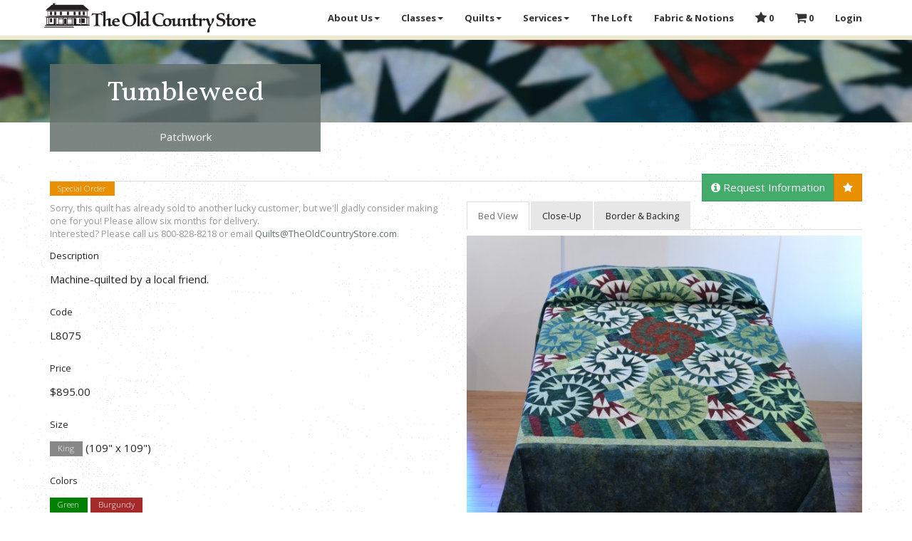

--- FILE ---
content_type: text/html; charset=UTF-8
request_url: https://theoldcountrystore.com/quilts/L8075
body_size: 3987
content:
<!DOCTYPE html>
<html lang="en">

<head>

    <meta charset="utf-8">
    <meta http-equiv="X-UA-Compatible" content="IE=edge">
    <meta name="viewport" content="width=device-width, initial-scale=1">
    <meta name="description" content="">
    <meta name="author" content="">

    <title>The Old Country Store </title>

    <link rel="icon" type="image/x-icon" href="/favicon.ico" />

    <!-- Bootstrap Core CSS -->
    <style>
    .label-fallback {
        background: #888;
    }
    </style>
    <link href="/css/app.css" rel="stylesheet">
    <link href='https://maxcdn.bootstrapcdn.com/font-awesome/4.7.0/css/font-awesome.min.css' rel='stylesheet' type='text/css'>
    
    <!-- HTML5 Shim and Respond.js IE8 support of HTML5 elements and media queries -->
    <!-- WARNING: Respond.js doesn't work if you view the page via file:// -->
    <!--[if lt IE 9]>
        <script src="https://oss.maxcdn.com/libs/html5shiv/3.7.0/html5shiv.js"></script>
        <script src="https://oss.maxcdn.com/libs/respond.js/1.4.2/respond.min.js"></script>
    <![endif]-->
</head>

<body id="page-top">

    <nav id="mainNav" class="navbar navbar-default navbar-fixed-top">
        <div class="container">
            <div class="navbar-header">
                <button type="button" class="navbar-toggle collapsed" data-toggle="collapse" data-target="#bs-example-navbar-collapse-1">
                    <span class="sr-only">Toggle navigation</span>
                    <span class="icon-bar"></span>
                    <span class="icon-bar"></span>
                    <span class="icon-bar"></span>
                </button>
                <a class="navbar-brand page-scroll" href="https://theoldcountrystore.com">
                    <img class="img-responsive" src="/img/header.png" alt="The Old Country Store" />
                </a>
            </div>
            <div class="collapse navbar-collapse" id="bs-example-navbar-collapse-1">
                <ul class="nav navbar-nav navbar-right">
                    <li class="dropdown">
                        <a href="#" class="dropdown-toggle" data-toggle="dropdown">About Us<span class="caret"></span></a>
                        <ul class="dropdown-menu">
                            <li><a href="https://theoldcountrystore.com/about">Our Story</a></li>
                            <li><a href="https://theoldcountrystore.com/about/history">Our History</a></li>
                            <li><a href="https://theoldcountrystore.com/about/village">Our Village</a></li>
                        </ul>
                    </li>
                    <li class="dropdown">
                        <a href="#" class="dropdown-toggle" data-toggle="dropdown">Classes<span class="caret"></span></a>
                        <ul class="dropdown-menu">
                            <li><a href="https://theoldcountrystore.com/events/upcoming">Events &amp; Classes</a></li>
                            <li><a href="https://theoldcountrystore.com/events/archive">Class Archive</a></li>
                            <li><a href="https://theoldcountrystore.com/events/gallery">Photo Gallery</a></li>
                            <li><a href="https://theoldcountrystore.com/events/calendar">Calendar</a></li>
                            <li><a href="https://theoldcountrystore.com/classes/info">Information</a></li>
                            <li><a href="https://theoldcountrystore.com/classes/teachers">Teachers</a></li>
                        </ul>
                    </li>
                    <li class="dropdown">
                        <a href="#" class="dropdown-toggle" data-toggle="dropdown">Quilts<span class="caret"></span></a>
                        <ul class="dropdown-menu">
                            <li><a href="https://theoldcountrystore.com/quilts">All Quilts</a></li>
                            <li><a href="https://theoldcountrystore.com/quilts/new">New Quilts</a></li>
                            <li><a href="https://theoldcountrystore.com/quilts/info">Information</a></li>
                        </ul>
                    </li>
                    <li class="dropdown">
                        <a href="#" class="dropdown-toggle" data-toggle="dropdown">Services<span class="caret"></span></a>
                        <ul class="dropdown-menu">
                            <li><a href="https://theoldcountrystore.com/services/quilting">Quilting Services</a></li>
                            <li><a href="https://theoldcountrystore.com/services/gift-cards">Gift Cards</a></li>
                        </ul>
                    </li>
                    <li><a href="https://theoldcountrystore.com/loft">The Loft</a></li>
                    <li>
                        <a href="http://oldcountrystorefabrics.com/">
                            Fabric &amp; Notions
                        </a>
                    </li>
                    <li>
                        <a href="https://theoldcountrystore.com/favorites">
                            <i class="fa fa-star fa-lg"></i> 
                            <span class="hidden-md hidden-lg">Favorites</span> 
                            0
                        </a>
                    </li>
                    <li>
                        <a href="https://theoldcountrystore.com/cart">
                            <i class="fa fa-shopping-cart fa-lg"></i> 
                            <span class="hidden-md hidden-lg">Shopping Cart</span> 
                            0
                        </a>
                    </li>
                                        <li>
                        <a href="/login">
                            Login
                        </a>
                    </li>
                                    </ul>
            </div>
        </div>
    </nav>
    <div class="row fixed">
        <div class="col-md-offset-4 col-md-4">
                                        </div>
    </div>

    <div class="img-strip" style="background-image: url('/img/quilts/L8075-bg.jpg');">
    <div class="container">
        <div class="col-md-4 block quilt">
        	            <h1>Tumbleweed</h1>
                                    	<p>
                                        Patchwork
                </p>
                    </div>
    </div>
</div><section>
    <div class="container">
        <div class="page-header">
            <div class="btn-group pull-left">
                <p class="form-control-static"><span class="states">
              		        <a href="https://theoldcountrystore.com/quilts/filter/states/Special%20Order" class="label label-warning bg-SpecialOrder label-fallback">Special Order</a>	              </span></p>
            </div>
                        <div class="btn-group pull-right">
                                        <a target="_blank" href="mailto:Quilts@TheOldCountryStore.com?subject=Quilt Information Request&body=I'd like more information about the quilt Tumbleweed (L8075) which is currently on special order." class="btn btn-success">
                    <i class="fa fa-info-circle"></i> Request Information
                </a>
                                        <a href="https://theoldcountrystore.com/quilts/L8075/favorite" class="btn btn-warning">
                    <i class="fa fa-star"></i>
                </a>
                        </div>
        </div>
        <div class="row" style="clear:both;">
            <div class="col-md-6 col-md-push-6">
                <div class="quilt-imgs">
                    <ul class="nav nav-tabs small">
                        <li class="active"><a data-toggle="tab" href="#img0">Bed View</a></li>
                        <li><a data-toggle="tab" href="#img1">Close-Up</a></li>
                        <li><a data-toggle="tab" href="#img2">Border &amp; Backing</a></li>
                    </ul>
                    <div class="tab-content">
                                                    <div id="img0" class="tab-pane fade active in">
                                <img class="quilt" src="/img/quilts/L8075-A.jpg" />
                            </div>
                                                    <div id="img1" class="tab-pane fade ">
                                <img class="quilt" src="/img/quilts/L8075-B.jpg" />
                            </div>
                                                    <div id="img2" class="tab-pane fade ">
                                <img class="quilt" src="/img/quilts/L8075-C.jpg" />
                            </div>
                                            </div>
                </div>
            </div>
            <div class="col-md-6 col-md-pull-6">
                                <p class="small text-muted">Sorry, this quilt has already sold to another lucky customer, but we'll gladly consider making one for you! Please allow six months for delivery.<br />Interested? Please call us 800-828-8218 or email <a target="_blank" href="mailto:Quilts@TheOldCountryStore.com">Quilts@TheOldCountryStore.com</a>.</p>
                                <form action="#">
                    <div class="form-group">
                         <label>Description</label>
                         <p class="form-control-static">Machine-quilted by a local friend.</p>
                    </div>
                    <div class="form-group">
                         <label>Code</label>
                         <p class="form-control-static">L8075</p>
                    </div>
                    <div class="form-group">
                         <label>Price</label>
                         <p class="form-control-static">$895.00</p>
                    </div>
                    <div class="form-group">
                         <label>Size</label>
                         <p class="form-control-static"><span class="sizes">
              		        <a href="https://theoldcountrystore.com/quilts/filter/sizes/King" class="label icons.sizes.King bg-King label-fallback">King</a>	              </span> (109&quot; x 109&quot;)</p>
                    </div>
                                                            <div class="form-group">
                        <label>Colors</label>
                        <p class="form-control-static"><span class="colors">
              		        <a href="https://theoldcountrystore.com/quilts/filter/colors/Green" class="label icons.colors.Green bg-Green label-fallback">Green</a>	                        		        <a href="https://theoldcountrystore.com/quilts/filter/colors/Burgundy" class="label icons.colors.Burgundy bg-Burgundy label-fallback">Burgundy</a>	              </span></p>
                    </div>
                                    </form>
                <a class="btn btn-link" href="https://theoldcountrystore.com/quilts"><i class="fa fa-backward"></i>  All Quilts</a>
            </div>
        </div>
    </div>
</section>

    <aside class="prefooter">
        <div class="container">
            <div class="row">
                <div class="col-sm-5 col-md-4 col-lg-3">
                    <div class="well well-sm text-center">
                        <h4>Connect with us</h4>
                        <a href="https://www.facebook.com/oldcountrystorepa/" target="_blank">
                            <span class="fa-stack fa-lg">
                                <i class="fa fa-square fa-stack-2x"></i>
                                <i class="fa fa-facebook fa-stack-1x fa-inverse"></i>
                            </span>
                        </a>
                        <a href="https://www.instagram.com/theoldcountrystore/" target="_blank">
                            <span class="fa-stack fa-lg">
                                <i class="fa fa-square fa-stack-2x"></i>
                                <i class="fa fa-instagram fa-stack-1x fa-inverse"></i>
                            </span>
                        </a>
                        <a href="https://www.pinterest.com/source/theoldcountrystore.com/" target="_blank">
                            <span class="fa-stack fa-lg">
                                <i class="fa fa-square fa-stack-2x"></i>
                                <i class="fa fa-pinterest fa-stack-1x fa-inverse"></i>
                            </span>
                        </a>
                        <a href="https://www.tripadvisor.com/Attraction_Review-g52882-d4513368-Reviews-The_Old_Country_Store-Intercourse_Lancaster_County_Pennsylvania.html" target="_blank">
                            <span class="fa-stack fa-lg">
                                <i class="fa fa-square fa-stack-2x"></i>
                                <i class="fa fa-tripadvisor fa-stack-1x fa-inverse"></i>
                            </span>
                        </a>
                    </div>
                </div>
                <div class="col-sm-7 col-md-6 col-lg-7">
                    <div class="well well-sm">
                        <div class="row text-center-small">
                            <div class="col-md-3">
                                <h4>Join Our Mailing List</h4>
                            </div>
                            <div class="col-md-4">
                                <p class="small">Be the first to know about special promotions, holiday products, and other fun stuff!</p>
                            </div>
                            <div class="col-md-5">
                                <form class="js-cm-form" action="https://www.createsend.com/t/subscribeerror?description=" method="post" data-id="5B5E7037DA78A748374AD499497E309E04EF45AC0DE87D5C7AF24B12617EB11CFC7BBAF13C7944CE80FD99DECBFB4C90079BD01E17A4F97D8DEBEA0EB10C9455">
                                    <div class="input-group">
                                        <input class="js-cm-email-input input-sm form-control" placeholder="Email" name="cm-vlihjl-vlihjl" type="email">
                                        <span class="input-group-btn">
                                            <button type="submit" class="btn btn-success btn-sm">
                                                Join
                                            </button>
                                        </span>
                                    </div>
                                </form>
                            </div>
                        </div>
                    </div>
                </div>
                <div class="col-md-2 col-lg-2 text-center">
                    <a target="_blank" href="http://www.oldcountrystorefabrics.com/display_list.php?type=Manufacturers&value=1874&menu=Miscellaneous&submenu=Quilt+Sampler">
                        <img src="/img/quilt-sampler.png" class="img-responsive centered" />
                    </a>
                </div>
            </div>
        </div>
    </aside>
    <footer class="footer bg-primary text-light">
        <div class="container">
            <div class="row">
                <div class="col-md-8">
                    <div class="row hidden-sm hidden-xs">
                        <div class="col-md-3">
                            <h4>About Us</h4>
                            <ul>
                                <li><a href="https://theoldcountrystore.com/about">Our Story</a></li>
                                <li><a href="https://theoldcountrystore.com/about/history">Our History</a></li>
                                <li><a href="https://theoldcountrystore.com/about/village">Our Village</a></li>
                            </ul>
                        </div>
                        <div class="col-md-3">
                            <h4>Classes &amp; Events</h4>
                            <ul>
                                <li><a href="https://theoldcountrystore.com/events/upcoming">Events &amp; Classes</a></li>
                                <li><a href="https://theoldcountrystore.com/events/archive">Class Archive</a></li>
                                <li><a href="https://theoldcountrystore.com/events/calendar">Calendar</a></li>
                                <li><a href="https://theoldcountrystore.com/classes/info">Information</a></li>
                                <li><a href="https://theoldcountrystore.com/classes/teachers">Teachers</a></li>
                            </ul>
                        </div>
                        <div class="col-md-3">
                            <h4>Quilts</h4>
                            <ul>
                                <li><a href="https://theoldcountrystore.com/quilts">All Quilts</a></li>
                                <li><a href="https://theoldcountrystore.com/quilts/new">New Quilts</a></li>
                                <li><a href="https://theoldcountrystore.com/quilts/info">Information</a></li>
                            </ul>
                        </div>
                        <div class="col-md-3">
                            <h4>Account</h4>
                            <ul>
                                                            <li><a href="https://theoldcountrystore.com/login">Login</a></li>
                                                        </ul>
                        </div>
                    </div>
                    <div class="row text-center-small">
                        <hr class="hidden-sm hidden-xs" />
                        <div class="col-md-12">
                            <h3 class="questions">
                                Questions?
                            </h3>
                            <p class="text-muted larger">Call <a href="tel:+17177687101">(717) 768-7101</a> | Email <a href="mailto:info@theoldcountrystore.com">info@theoldcountrystore.com</a></p>
                        </div>
                    </div>
                </div>
                <div class="col-md-4 text-center">
                    <div class="row">
                        <div class="col-xs-8 col-xs-offset-2">
                            <img src="/img/footer-words.png" alt="The Old Country Store" class="img-responsive" />
                            <hr />
                            <h4>Hours</h4>
                            <p>
                                Monday - Wednesday: 9:00-5:00<br />
                                Thursday: 9:00-9:00<br />
                                Friday - Saturday: 9:00-5:00<br />
                                Closed Sunday
                            </p>
                        </div>
                    </div>
                </div>
            </div>
            <div class="row text-center-small">
                <hr />
                <div class="col-md-4">
                    <p>
                        Copyright &copy; The Old Country Store 2026
                    </p>
                </div>
                <div class="col-md-4 col-md-offset-4 text-right text-center-small small">
                    <p>3510 Old Philadelphia Pike, PO Box 600<br />
                    Intercourse, PA 17534</p>
                </div>
            </div>
        </div>
    </footer>
    <!-- jQuery -->
    <script src="https://ajax.googleapis.com/ajax/libs/jquery/1.12.4/jquery.min.js"></script>
    <script type="text/javascript" src="https://js.createsend1.com/javascript/copypastesubscribeformlogic.js"></script>
    <script src="/js/app.js"></script>
        <script>
      (function(i,s,o,g,r,a,m){i['GoogleAnalyticsObject']=r;i[r]=i[r]||function(){
      (i[r].q=i[r].q||[]).push(arguments)},i[r].l=1*new Date();a=s.createElement(o),
      m=s.getElementsByTagName(o)[0];a.async=1;a.src=g;m.parentNode.insertBefore(a,m)
      })(window,document,'script','https://www.google-analytics.com/analytics.js','ga');

      ga('create', 'UA-101343214-1', 'auto');
      ga('send', 'pageview');
    </script>
    <!-- Global site tag (gtag.js) - Google Analytics -->
    <script async src="https://www.googletagmanager.com/gtag/js?id=G-TKSBNM5YYH"></script>
    <script>
      window.dataLayer = window.dataLayer || [];
      function gtag(){dataLayer.push(arguments);}
      gtag('js', new Date());

      gtag('config', 'G-TKSBNM5YYH');
    </script>
        </body>

</html>
